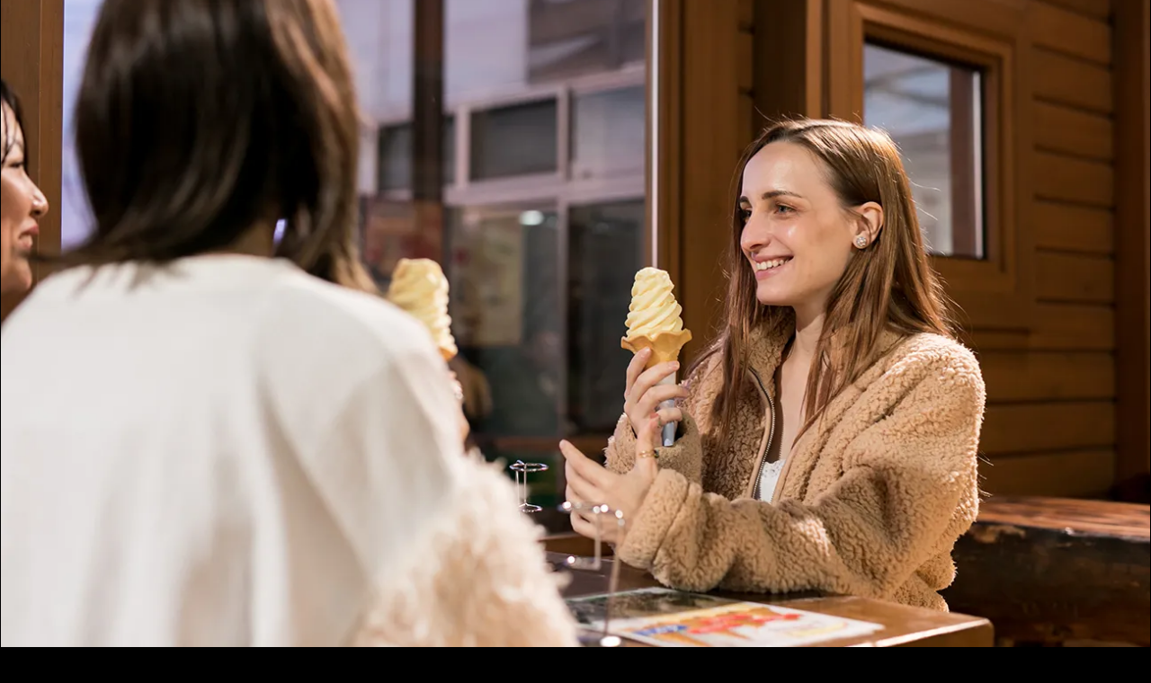

--- FILE ---
content_type: text/html; charset=utf-8
request_url: https://www.google.com/recaptcha/api2/aframe
body_size: 268
content:
<!DOCTYPE HTML><html><head><meta http-equiv="content-type" content="text/html; charset=UTF-8"></head><body><script nonce="KTH1aVJYSGA8MnoETX5S-g">/** Anti-fraud and anti-abuse applications only. See google.com/recaptcha */ try{var clients={'sodar':'https://pagead2.googlesyndication.com/pagead/sodar?'};window.addEventListener("message",function(a){try{if(a.source===window.parent){var b=JSON.parse(a.data);var c=clients[b['id']];if(c){var d=document.createElement('img');d.src=c+b['params']+'&rc='+(localStorage.getItem("rc::a")?sessionStorage.getItem("rc::b"):"");window.document.body.appendChild(d);sessionStorage.setItem("rc::e",parseInt(sessionStorage.getItem("rc::e")||0)+1);localStorage.setItem("rc::h",'1769028957874');}}}catch(b){}});window.parent.postMessage("_grecaptcha_ready", "*");}catch(b){}</script></body></html>